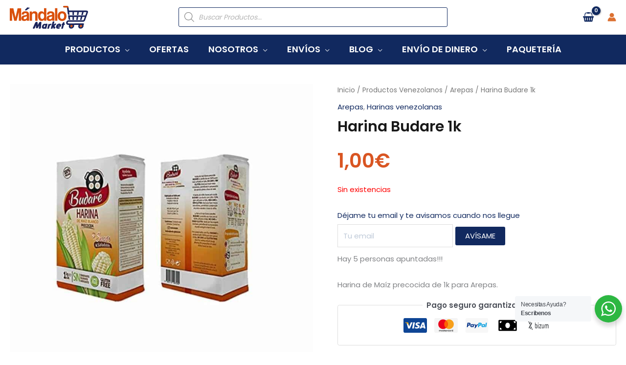

--- FILE ---
content_type: text/css
request_url: https://mandalomarket.com/wp-content/plugins/woo-glovo-shipping/assets/css/front_glovo.css
body_size: 615
content:
#deliveryglovo_field {
    display: none;
}

#order_review .shop_table {
    /* margin-bottom: 0 !important; */
}


/* The switch - the box around the slider-check */

.switch {
    position: relative;
    display: inline-block;
    width: 60px;
    height: 34px;
    margin-right: 10px;
}


/* Hide default HTML checkbox */

.switch input {
    opacity: 0;
    width: 0;
    height: 0;
}


/* The slider-check */

.slider-check {
    position: absolute;
    cursor: pointer;
    top: 0;
    left: 0;
    right: 0;
    bottom: 0;
    background-color: #ccc;
    -webkit-transition: 0.4s;
    transition: 0.4s;
}

.slider-check:before {
    position: absolute;
    content: "";
    height: 26px;
    width: 26px;
    left: 4px;
    bottom: 4px;
    background-color: white;
    -webkit-transition: 0.4s;
    transition: 0.4s;
}

input:checked+.slider-check {
    background-color: #2196f3;
}

input:focus+.slider-check {
    box-shadow: 0 0 1px #2196f3;
}

input:checked+.slider-check:before {
    -webkit-transform: translateX(26px);
    -ms-transform: translateX(26px);
    transform: translateX(26px);
}


/* Rounded slider-checks */

.slider-check.round {
    border-radius: 34px;
}

.slider-check.round:before {
    border-radius: 50%;
}

#poststuff #post-body.columns-2 {
    margin-right: 0;
}

#label-globo-send-programing {
    display: block;
}

.lebal-globo {
    display: block;
}

.switch_time_glovo {
    display: inline-flex;
}

.data_glovo p {
    /* margin: 0; */
}

.label-glovo-shipping {
    margin: 0;
}

#map {
    width: 100%;
    height: 400px;
}

.selecttime-glovo-vex {
    width: 100%;
    display: inline-flex;
    margin-bottom: 1.5em;
}

.select-glovo-time {
    position: relative;
    left: 5%;
}

.select-glovo-time-content {
    text-align: end;
}

#glovo-times {
    width: 90%;
}

#glovoDate {
    width: 100%;
}

--- FILE ---
content_type: application/javascript
request_url: https://mandalomarket.com/wp-content/themes/astra/assets/js/minified/sticky-add-to-cart.min.js
body_size: 499
content:
(()=>{let e=document.querySelector(".ast-sticky-add-to-cart");if(e){let t=document.querySelector(".product .single_add_to_cart_button").offsetTop;window.addEventListener("scroll",function(){window.scrollY>=t?e.classList.add("is-active"):e.classList.remove("is-active")})}var t=document.querySelector(".ast-sticky-add-to-cart-action-wrap .single_link_to_cart_button"),o=document.querySelector(".single_add_to_cart_button");if(t&&o){o=document.querySelector(".single_add_to_cart_button").offsetTop;if(o){let e=o-230;e&&t.addEventListener("click",function(t){t.preventDefault(),window.scrollTo({top:e,behavior:"smooth"})})}}})();

--- FILE ---
content_type: application/javascript
request_url: https://tag.oniad.com/21fd28cc-0915-11ef-b6f4-e7444cce663f/2d20fdbe-0915-11ef-bc7b-67db82c9746f/
body_size: 499
content:
window._adftrack = Array.isArray(window._adftrack) ? window._adftrack : (window._adftrack ? [window._adftrack] : []);
window._adftrack.push({
    pm: 3346923,
    divider: encodeURIComponent('|'),
    pagename: encodeURIComponent('')
});
(function () {
    var s = document.createElement('script');
    s.type = 'text/javascript';
    s.async = true;
    s.src = 'https://tag.oniad.com/s/5498gjsklg';
    var x = document.getElementsByTagName('script')[0];
    x.parentNode.insertBefore(s, x);
})();